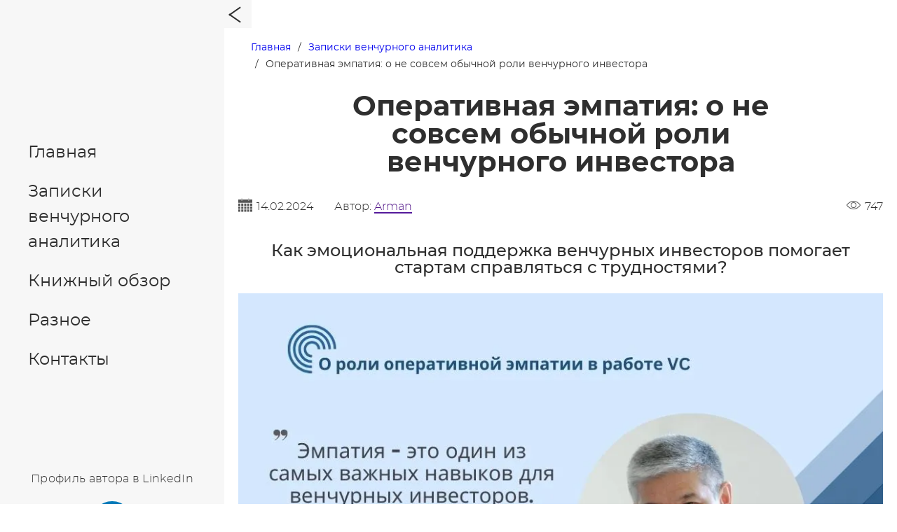

--- FILE ---
content_type: text/html; charset=UTF-8
request_url: https://armankassym.com/zapiski-venchurnogo-analitika/operativnaya-ehmpatiya-o-ne-sovsem-obychnoj-roli-venchurnogo-investora
body_size: 7755
content:
<!DOCTYPE html>
<html lang="ru-RU">
<head>
    <meta charset="UTF-8">
    <meta name="viewport" content="width=device-width, initial-scale=1, shrink-to-fit=no">

    <link rel="apple-touch-icon" sizes="57x57" href="/i/favicons/favicons-magazine/apple-icon-57x57.png">
    <link rel="apple-touch-icon" sizes="60x60" href="/i/favicons/favicons-magazine/apple-icon-60x60.png">
    <link rel="apple-touch-icon" sizes="72x72" href="/i/favicons/favicons-magazine/apple-icon-72x72.png">
    <link rel="apple-touch-icon" sizes="76x76" href="/i/favicons/favicons-magazine/apple-icon-76x76.png">
    <link rel="apple-touch-icon" sizes="114x114" href="/i/favicons/favicons-magazine/apple-icon-114x114.png">
    <link rel="apple-touch-icon" sizes="120x120" href="/i/favicons/favicons-magazine/apple-icon-120x120.png">
    <link rel="apple-touch-icon" sizes="144x144" href="/i/favicons/favicons-magazine/apple-icon-144x144.png">
    <link rel="apple-touch-icon" sizes="152x152" href="/i/favicons/favicons-magazine/apple-icon-152x152.png">
    <link rel="apple-touch-icon" sizes="180x180" href="/i/favicons/favicons-magazine/apple-icon-180x180.png">
    <link rel="icon" type="image/png" main-headersizes="192x192"  href="/i/favicons/edunet/android-icon-192x192.png">
    <link rel="icon" type="image/png" sizes="32x32" href="/i/favicons/favicons-magazine/favicon-32x32.png">
    <link rel="icon" type="image/png" sizes="96x96" href="/i/favicons/favicons-magazine/favicon-96x96.png">
    <link rel="icon" type="image/png" sizes="16x16" href="/i/favicons/favicons-magazine/favicon-16x16.png">
    <link rel="manifest" href="/i/favicons/favicons-magazine/manifest.json">
    <meta name="msapplication-TileColor" content="#ffffff">
    <meta name="msapplication-TileImage" content="/i/favicons/favicons-magazine/ms-icon-144x144.png">
    <meta name="theme-color" content="#ffffff">

    <meta name="yandex-verification" content="1d88e83fa5b97316" />
    <meta name="google-site-verification" content="7diCwfTiXsYwNqZ7oYsLwch58ljYMAXLEZR-dMAR-oI" />


        <title>Оперативная эмпатия: о не совсем обычной роли венчурного инвестора </title>
    <meta name="description" content="Как эмоциональная поддержка венчурных инвесторов помогает стартам справляться с трудностями?">
<meta name="og:url" content="https://armankassym.com/zapiski-venchurnogo-analitika/operativnaya-ehmpatiya-o-ne-sovsem-obychnoj-roli-venchurnogo-investora">
<meta name="og:type" content="article">
<meta name="og:title" content="Оперативная эмпатия: о не совсем обычной роли венчурного инвестора ">
<meta name="og:description" content="Как эмоциональная поддержка венчурных инвесторов помогает стартам справляться с трудностями?">
<meta name="og:image" content="https://armankassym.com/upload/articles/thumb/Opretivnaya-empatiya-VC.webp">
<meta name="fb:app_id" content="974019329399860">
<meta name="csrf-param" content="_csrf">
<meta name="csrf-token" content="CQcy01cy6GWOzHlKGRCF06SZQENi41tOZPDoy9GbS1BrN1CSPB_QEcb_FD56PfeX4PI4IVOvbychmKWupcQZFA==">

<link href="/css/reset.css" rel="stylesheet">
<link href="/css/main.css" rel="stylesheet">
<link href="/css/site.css" rel="stylesheet">
</head>
<body class="blog-layout">

<div class="search-block">

    <form class="flex-block">
        <input type="text" placeholder="Поиск статьи">
        <button class="btn" type="submit">Найти</button>
    </form>

</div>

<!-- <button class="basic-search-btn">
    <svg xmlns="http://www.w3.org/2000/svg" width="30.239" height="30.239"><path d="M20.194 3.46c-4.613-4.613-12.121-4.613-16.734 0-4.612 4.614-4.612 12.121 0 16.735 4.108 4.107 10.506 4.547 15.116 1.34.097.459.319.897.676 1.254l6.718 6.718a2.498 2.498 0 003.535 0 2.496 2.496 0 000-3.535l-6.718-6.72a2.5 2.5 0 00-1.253-.674c3.209-4.611 2.769-11.008-1.34-15.118zm-2.121 14.614c-3.444 3.444-9.049 3.444-12.492 0-3.442-3.444-3.442-9.048 0-12.492 3.443-3.443 9.048-3.443 12.492 0 3.444 3.444 3.444 9.048 0 12.492z"/></svg>
</button> -->

<header class="main-header blog-header flex-block">

    <button class="mobile-menu-btn"><span></span></button>
    <div class="logo-wrapper">
        <!-- <a class="flex-block" href=""> -->
            <!-- <svg viewbox="0 0 512 400" xmlns="http://www.w3.org/2000/svg"><path d="M0 0h212v78H104v74h88v78h-88v170H0z" fill="#348f3c"/><path d="M212 0h300v78H412v322H309V78h-97z" fill="#b8860b"/></svg> -->
            <!-- <span>Блог</span> -->
        <!-- </a> -->
    </div>


    <div class="basic-content">

        <div class="menu-body">

            <nav>

                <ul class="flex-block">

                    <li>
                        <a href="/">Главная</a>
                    </li>
                    <li>
                        <a href="/zapiski-venchurnogo-analitika">Записки венчурного аналитика</a>
                    </li>
                    <li>
                        <a href="/knizhnyj-obzor">Книжный обзор</a>
                    </li>
                    <li>
                        <a href="/raznoe">Разное</a>
                    </li>
                    <li>
                        <a href="/contact">Контакты</a>
                    </li>

                </ul>

            </nav>

        </div>

        <div class="subscrube-wrapper">
            <p>Профиль автора в LinkedIn</p>
            <a href="https://www.linkedin.com/in/arkassym/ ">
                <!-- <svg xmlns='http://www.w3.org/2000/svg' viewbox="0 0 512 512">
                    <path d='M277 393l-101 99c-3 2-6 7-15 4-4-1-9-6-10-11v-1l-29-172 24-18 57 34 74 43c5 6 5 16 0 22z' fill='#009ae4'/>
                    <path d='M512 33l-91 452c-1 5-5 9-10 11l-5 1-9-3-210-150L8 255c-5-2-8-8-8-13 0-6 4-11 9-14L491 16c5-2 11-1 15 2l2 2c3 4 5 8 4 13z' fill='#25d9f8'/>
                    <path d='M508 20L203 328l-16 16-26 152c-4-1-9-6-10-11v-1l-29-172 24-18L508 20z' fill='#00c0f1'/>
                </svg> -->
                <svg xmlns='http://www.w3.org/2000/svg' viewbox="0 0 112.196 112.196">
                    <circle style="fill:#007AB9;" cx="56.098" cy="56.097" r="56.098"/>
                    <path style="fill:#F1F2F2;" d="M89.616,60.611v23.128H76.207V62.161c0-5.418-1.936-9.118-6.791-9.118 c-3.705,0-5.906,2.491-6.878,4.903c-0.353,0.862-0.444,2.059-0.444,3.268v22.524H48.684c0,0,0.18-36.546,0-40.329h13.411v5.715 c-0.027,0.045-0.065,0.089-0.089,0.132h0.089v-0.132c1.782-2.742,4.96-6.662,12.085-6.662 C83.002,42.462,89.616,48.226,89.616,60.611L89.616,60.611z M34.656,23.969c-4.587,0-7.588,3.011-7.588,6.967 c0,3.872,2.914,6.97,7.412,6.97h0.087c4.677,0,7.585-3.098,7.585-6.97C42.063,26.98,39.244,23.969,34.656,23.969L34.656,23.969z M27.865,83.739H41.27V43.409H27.865V83.739z"/>
                </svg>
            </a>
        </div>

        <div class="link-agreement">
            <!-- <a href="">Пользовательское соглашение</a> -->
        </div>

    </div>


</header>


<main role="main" class="blog-main">

    <div class="blog-content">

        
<section class="breadcrumb-body">
    <div class="container">

        <ul class="breadcrumb"><li><a href="/">Главная</a></li>
<li><a href="/zapiski-venchurnogo-analitika">Записки венчурного аналитика</a></li>
<li class="active">Оперативная эмпатия: о не совсем обычной роли венчурного инвестора </li>
</ul>
    </div>
</section>

<article itemscope itemtype="https://schema.org/BlogPosting">

    <link itemprop="mainEntityOfPage" href="https://armankassym.com/zapiski-venchurnogo-analitika/operativnaya-ehmpatiya-o-ne-sovsem-obychnoj-roli-venchurnogo-investora">
    <meta itemprop="image" href="https://armankassym.com/upload/articles/thumb/Opretivnaya-empatiya-VC.webp">
    <meta itemprop="headline name" content="Оперативная эмпатия: о не совсем обычной роли венчурного инвестора ">
    <meta itemprop="description" content="Как эмоциональная поддержка венчурных инвесторов помогает стартам справляться с трудностями?">
    <meta itemprop="author" content="Arman">
    <meta itemprop="datePublished" content="2024-02-14">

    <h1>Оперативная эмпатия: о не совсем обычной роли венчурного инвестора </h1>

    <div class="flex-block header-article">

        <div class="flex-block">

            <p class="date-line">14.02.2024</p>

            <p class="autor-line">Автор:

                <a href="" style="text-decoration: none; border-bottom: 2px solid #551a9b">
                    <span style="color: #551a8b">Arman</span>

                </a>

            </p>

        </div>


        <div>

            <p class="view-count-line">747</p>

        </div>

    </div>

    <section class="text-section">

        <div itemprop="articleBody" class="articleBody">

            <h2 style="text-align:center">Как эмоциональная поддержка венчурных инвесторов помогает стартам справляться с трудностями?</h2>

<p><img alt="О роли оперативной эмпатии в деятельности венчурных инвесторов" src="/upload/articles/thumb/Opretivnaya-empatiya-VC.webp" style="height:100%; width:100%" /></p>

<p>Даже самые талантливые и опытные предприниматели могут нуждаться в помощи. Особенно, если они работают с новой для себя технологией или имеют дело с новым рынком.&nbsp;</p>

<p>Как правило, венчурные инвесторы оказывают портфельным стартапам всю необходимую тем помощь, включая знания, опыт и связи. Но иногда даже этого недостаточно.&nbsp;</p>

<p>Основатели стартапов ожидают от венчурных инвесторов еще и эмоциональной поддержки. Они хотят чувствовать, что инвесторы верят в них и их бизнес, и что они готовы быть рядом с ними в трудные времена.&nbsp;&nbsp;</p>

<p>Надо сказать, что далеко не все венчурные инвесторы готовы к такому. Некоторые инвесторы могут быть слишком сосредоточены на финансовых аспектах инвестиций - эмоциональные качели стартапа их не особенно интересует: Just Do It - говорят они основателю, если видят его колебания. Другим просто не хватает знаний и опыта использования оперативной эмпатии.</p>

<p>Однако умение проявлять оперативную эмпатию важно и для самих&nbsp;венчурных инвесторов:&nbsp;</p>

<p>Во-первых, она помогает инвесторам установить прочные отношения с основателями стартапов.<br />
&nbsp; &nbsp;Во-вторых, оперативная эмпатия позволяет инвестору быть в курсе истинных потребностей стартапа и предоставлять более ценную поддержку.</p>

<blockquote>
<p style="text-align:center">Оперативная эмпатия -&nbsp; способность понимать и реагировать на потребности и переживания других людей в режиме реального времени.</p>
</blockquote>

<p>Как именно VC могут здесь прокачаться?</p>

<p>Очевидные действия - обучение, практика и помощь специалистов. Очень полезно иметь в штате (на уровне взаимодействия со стартапами: Исполнительный директор, Менеджер по работе со стартапами, Венчурный скаут&nbsp; и т.д.) специалиста с высокоразвитой эмпатией.</p>

<p>И всегда держать&nbsp;в голове: венчурные инвесторы с развитой&nbsp;оперативной эмпатией&nbsp;имеют больше шансов на успех. Они лучше понимают потребности основателей стартапов и поэтому могут предоставлять тем более ценную поддержку.&nbsp;</p>

<p>Если вы являетесь венчурным инвестором или бизнес-ангелом, подумайте над развитием своей способности к оперативной эмпатии. Это может быть одним из самых важных навыков, которые вы можете приобрести для повышения своей успешности в этой роли.</p>

<p>Вот что думают об этом лидеры индустрии:</p>

<blockquote>
<p style="text-align:center">&quot; Венчурные инвесторы должны быть не только инвесторами, но и партнерами, которые помогают учредителям стартапов достичь своей мечты&quot;, Марк Андрессен, сооснователь Andreessen Horowitz</p>
</blockquote>

<blockquote>
<p style="text-align:center">&quot;Венчурные инвесторы должны быть способными к оперативной эмпатии, то есть понимать, чего нужно стартапу, и предлагать решения, которые будут выгодны как для них, так и для учредителей&rdquo;, Бен Хоровиц, сооснователь Andreessen Horowitz</p>
</blockquote>

<blockquote>
<p style="text-align:center">&quot;Венчурные инвесторы должны быть эмпатичными к учредителям стартапов, потому что они знают, насколько трудно и одиноко быть предпринимателем. Они должны не только критиковать, но и поощрять учредителей и радоваться их успехам. Особенно в трудные времена&quot;, Ребекка Линн, партнер Canvas Ventures</p>
</blockquote>

<p>&nbsp;</p>

<p>&nbsp;</p>

        </div>

    </section>

    <div class="reaction-body">
        <ul class="flex-block">
            <li class="reaction-item">
                <button class="reaction-btn reaction-like" data-count='10' title="Нравится" data-title="like">
                    <svg class="icon">
                        <use xlink:href="/i/emoji-react.svg#like"></use>
                    </svg>
                </button>
            </li>
            <li class="reaction-item">
                <button class="reaction-btn reaction-love"  title="Люблю" data-title="love">
                    <svg class="icon">
                        <use xlink:href="/i/emoji-react.svg#in-love"></use>
                    </svg>
                </button>
            </li>
            <li class="reaction-item">
                <button class="reaction-btn reaction-amazing"  title="Удивительно" data-title="amazing">
                    <svg class="icon">
                        <use xlink:href="/i/emoji-react.svg#amazing"></use>
                    </svg>
                </button>
            </li>
            <li class="reaction-item">
                <button class="reaction-btn reaction-sad"  title="Грустно" data-title="sad">
                    <svg class="icon">
                        <use xlink:href="/i/emoji-react.svg#sad"></use>
                    </svg>
                </button>
            </li>
            <li class="reaction-item">
                <button class="reaction-btn reaction-negative"  title="Не нравится" data-title="dislike">
                    <svg class="icon">
                        <use xlink:href="/i/emoji-react.svg#dislike"></use>
                    </svg>
                </button>
            </li>
        </ul>
    </div>

    <!--    ############    Секция "Комментарии к посту"    ##########    -->
    
<!--    ############    Секция "Комментарии к посту"    ##########    -->
<section class="comments-section">
    <div class="container">
        <h3 class="purple-text">Комментарии:</h3>
        <div>
                        <p style=" margin-bottom: 0; text-align: center; color: #dc900a">Для данной статьи комментарии пока не оставлены.</p>
            <p style="text-align: center; color: #dc900a">Будьте первым!</p>
                    <div class="comment-form-wrapper">
        


<form id="comment-form" action="/zapiski-venchurnogo-analitika/operativnaya-ehmpatiya-o-ne-sovsem-obychnoj-roli-venchurnogo-investora" method="post">
<input type="hidden" name="_csrf" value="CQcy01cy6GWOzHlKGRCF06SZQENi41tOZPDoy9GbS1BrN1CSPB_QEcb_FD56PfeX4PI4IVOvbychmKWupcQZFA=="><div class="form-group field-comments-comment required">
<textarea id="comments-comment" class="form-control" name="Comments[comment]" placeholder="Комментарий" aria-required="true"></textarea><div class="help-block"></div>
</div><div class="form-group null-field field-comments-nullfield">
<label class="control-label" for="comments-nullfield">Проверочное поле</label>
<input type="text" id="comments-nullfield" class="form-control" name="Comments[nullField]">

<div class="help-block"></div>
</div><div class="form-group field-comments-parent_id">
<input type="hidden" id="comments-parent_id" class="form-control" name="Comments[parent_id]" value="0">
</div><div class="form-group field-comments-id_post">
<input type="hidden" id="comments-id_post" class="form-control" name="Comments[id_post]" value="415">
</div>    <div class="form-group one-logo-bg-white button-first-block">
    <button type="button" id="comment-btn" class="orange-bg" name="comment-btn" onclick="clickFirstCommentButton()">Отправить</button>    </div>

    <div class="second-body-comment" id="second-body-comment">
        <h4>А представиться?</h4>
        <!-- <div class="form-group">
            <input type="checkbox" name="groot" id="groot"><label for="groot">Я есть Грут</label>
        </div> -->

        <div class="form-group">
            <input type="checkbox" name="noname" id="noname"><label for="noname">Аноним</label>
        </div>

        <div class="form-group">
            <label for="custom-name">Ваш вариант</label>
            <input type="text" name="nameCustom" id="custom-name">
        </div>
        <p>По желанию:</p>
        <div class="form-group field-comments-email">
<input type="email" id="comments-email" class="form-control" name="Comments[email]" placeholder="Ваш E-mail"><div class="help-block"></div>
</div><div class="form-group field-comments-phone">
<input type="text" id="comments-phone" class="form-control" name="Comments[phone]" placeholder="Ваш телефон"><div class="help-block"></div>
</div><div class="form-group field-comments-name">
<input type="hidden" id="comments-name" class="form-control" name="Comments[name]"><div class="help-block"></div>
</div>        <div class="form-group one-logo-bg-white button-first-block">
            <button type="submit" class="orange-bg" name="comment-send-btn" onclick="return sendComment()">Отправить</button>        </div>
    </div>

</form>
        </div>
    </div>
</section>
</article>

<div class="font-change-wrapper flex-block">
    <button id="font-plus">
        <svg xmlns="http://www.w3.org/2000/svg" viewBox="0 0 58.2 52.9"><path d="M32.5 243h-18l-2.9 8.2H0l16.6-44.7h13.7L47 251.2H35.3Zm-15.2-8.2h12.3L23.5 217z" transform="matrix(.84587 0 0 1.18222 0 -244)"/><path d="m49 0-9.3 13.2h5.8v13.3h6.9V13.2h5.8z"/></svg>
    </button>
    <button id="font-minus">
        <svg xmlns="http://www.w3.org/2000/svg" viewBox="0 0 58.2 52.9"><path d="M32.5 243h-18l-2.9 8.2H0l16.6-44.7h13.7L47 251.2H35.3Zm-15.2-8.2h12.3L23.5 217z" transform="matrix(.56391 0 0 .78814 6.6 -153.9)"/><path d="m49 26.5-9.3-13.3h5.8V0h6.9v13.2h5.8z"/></svg>
    </button>
</div>
    </div>


</main>

<a class="back_to_top" title="Наверх"></a>


<!-- <div class="whatsapp-widget-block" id="whatsapp-widget-block">
    <header class="flex-block">
        <picture>
            <source srcset="/i/edik.webp">
            <img src="/i/edik.jpg" alt="менеджер Эдик">
        </picture>
        <div>
            <h4>Эдик</h4>
            <p>Обычно отвечает сразу</p>
        </div>
        <button class="close" onclick="closeWhatsappBody()">X</button>
    </header>
    <main>
        <div>
            <p class="gray-line">Эдик</p>
            <p>Привет!</p>
            <p>Спасибо, что заглянули. Подскажите, что Вас интересует? Я обязательно постараюсь Вам помочь!</p>
        </div>
    </main>
    <footer>
        <a href="https://api.whatsapp.com/send?phone=77051889209">Начать чат</a>
    </footer>

</div>

<button class="btn-whatsapp-widget" onclick="openWhatsappBlock()"></button> -->

<!-- Yandex.Metrika counter -->
<script type="text/javascript">
    (function (d, w, c) {
        (w[c] = w[c] || []).push(function() {
            try {
                w.yaCounter42001104 = new Ya.Metrika({
                    id:95853496,
                    clickmap:true,
                    trackLinks:true,
                    accurateTrackBounce:true,
                    webvisor:true
                });
            } catch(e) { }
        });

        var n = d.getElementsByTagName("script")[0],
            s = d.createElement("script"),
            f = function () { n.parentNode.insertBefore(s, n); };
        s.type = "text/javascript";
        s.async = true;
        s.src = "https://mc.yandex.ru/metrika/watch.js";

        if (w.opera == "[object Opera]") {
            d.addEventListener("DOMContentLoaded", f, false);
        } else { f(); }
    })(document, window, "yandex_metrika_callbacks");
</script>
<noscript><div><img src="https://mc.yandex.ru/watch/42001104" style="position:absolute; left:-9999px;" alt="" /></div></noscript>
<!-- /Yandex.Metrika counter -->

<!-- Google tag (gtag.js) -->
<script async src="https://www.googletagmanager.com/gtag/js?id=G-FY54PP26BM"></script>
<script>
  window.dataLayer = window.dataLayer || [];
  function gtag(){dataLayer.push(arguments);}
  gtag('js', new Date());

  gtag('config', 'G-FY54PP26BM');
</script>

<script src="/assets/5f73003/jquery.js"></script>
<script src="/assets/9d2ae5ab/yii.js"></script>
<script src="/assets/9d2ae5ab/yii.validation.js"></script>
<script src="/assets/9d2ae5ab/yii.activeForm.js"></script>
<script src="/js/main.js"></script>
<script>jQuery(function ($) {
jQuery('#comment-form').yiiActiveForm([{"id":"comments-comment","name":"comment","container":".field-comments-comment","input":"#comments-comment","validate":function (attribute, value, messages, deferred, $form) {yii.validation.required(value, messages, {"message":"Необходимо заполнить «Комментарий»."});yii.validation.string(value, messages, {"message":"Значение «Комментарий» должно быть строкой.","skipOnEmpty":1});}},{"id":"comments-nullfield","name":"nullField","container":".field-comments-nullfield","input":"#comments-nullfield","validate":function (attribute, value, messages, deferred, $form) {value = yii.validation.trim($form, attribute, [], value);}},{"id":"comments-parent_id","name":"parent_id","container":".field-comments-parent_id","input":"#comments-parent_id","validate":function (attribute, value, messages, deferred, $form) {yii.validation.number(value, messages, {"pattern":/^[+-]?\d+$/,"message":"Значение «Parent ID» должно быть целым числом.","skipOnEmpty":1});}},{"id":"comments-id_post","name":"id_post","container":".field-comments-id_post","input":"#comments-id_post","validate":function (attribute, value, messages, deferred, $form) {yii.validation.number(value, messages, {"pattern":/^[+-]?\d+$/,"message":"Значение «Id Post» должно быть целым числом.","skipOnEmpty":1});}},{"id":"comments-email","name":"email","container":".field-comments-email","input":"#comments-email","validate":function (attribute, value, messages, deferred, $form) {yii.validation.string(value, messages, {"message":"Значение «E-mail» должно быть строкой.","max":60,"tooLong":"Значение «E-mail» должно содержать максимум 60 символа.","skipOnEmpty":1});}},{"id":"comments-phone","name":"phone","container":".field-comments-phone","input":"#comments-phone","validate":function (attribute, value, messages, deferred, $form) {yii.validation.string(value, messages, {"message":"Значение «Телефон» должно быть строкой.","max":15,"tooLong":"Значение «Телефон» должно содержать максимум 15 символа.","skipOnEmpty":1});}},{"id":"comments-name","name":"name","container":".field-comments-name","input":"#comments-name","validate":function (attribute, value, messages, deferred, $form) {yii.validation.string(value, messages, {"message":"Значение «Имя» должно быть строкой.","max":50,"tooLong":"Значение «Имя» должно содержать максимум 50 символа.","skipOnEmpty":1});}}], []);
});</script></body>
</html>


--- FILE ---
content_type: text/css
request_url: https://armankassym.com/css/reset.css
body_size: 837
content:
@charset "UTF-8";

/* Указываем box sizing */
*,
*::before,
*::after {
  box-sizing: border-box;
}

/* Убираем внутренние отступы */
ul[class],
ol[class] {
  padding: 0;
}

/* Убираем внешние отступы */
body,
h1,
h2,
h3,
h4,
p,
ul,
ol,
li,
figure,
figcaption,
blockquote,
dl,
dd {
  margin: 0;
}

/* Выставляем основные настройки по-умолчанию для body */
body {
  scroll-behavior: smooth;
  text-rendering: optimizeSpeed;
  line-height: 1.5;
}

/* Удаляем стандартную стилизацию для всех ul и il */
ul[class],
ol[class] {
  list-style: none;
}

/* Элементы a, сбрасываем до дефолтных стилей */
a {
  text-decoration-skip-ink: auto;
}

/* Преобразуем изображения в блочный элементы */
img {
  max-width: 100%;
  display: block;
}

/* Указываем понятную периодичность в потоке данных у article*/
article > * + * {
  margin-top: 1em;
}

/* Наследуем шрифты для инпутов и кнопок */
input,
button,
textarea,
select {
  font: inherit;
}

/* Убираем обводку при получении фокуса элементом */
button,
button:active,
button:focus,
details:focus,
details > summary:focus,
input[type="submit"]:focus,
input[type="submit"]:active {
  outline: none !important;
}

::-moz-focus-outer,
::-moz-focus-inner {
  border: 0;
  padding: 0;
}

input[type="submit"]::-moz-focus-inner,
button::-moz-focus-inner {
  border: 0;
}

--- FILE ---
content_type: text/css
request_url: https://armankassym.com/css/main.css
body_size: 5910
content:
@charset "UTF-8";

/* ==================================================================
                                FONTS
   ================================================================== */
@font-face {
  font-family: "montserrat";
  src: url("../fonts/montserrat/montserrat-black.woff2") format("woff2"),
    url("../fonts/montserrat/montserrat-black.woff") format("woff");
  font-weight: 900;
  font-style: normal;
  font-display: swap;
}

@font-face {
  font-family: "montserrat";
  src: url("../fonts/montserrat/montserrat-bold.woff2") format("woff2"),
    url("../fonts/montserrat/montserrat-bold.woff") format("woff");
  font-weight: 700;
  font-style: normal;
  font-display: swap;
}

@font-face {
  font-family: "montserrat";
  src: url("../fonts/montserrat/montserrat-light.woff2") format("woff2"),
    url("../fonts/montserrat/montserrat-light.woff") format("woff");
  font-weight: 300;
  font-style: normal;
  font-display: swap;
}

@font-face {
  font-family: "montserrat";
  src: url("../fonts/montserrat/montserrat-medium.woff2") format("woff2"),
    url("../fonts/montserrat/montserrat-medium.woff") format("woff");
  font-weight: 600;
  font-style: normal;
  font-display: swap;
}

@font-face {
  font-family: "montserrat";
  src: url("../fonts/montserrat/montserrat-regular.woff2") format("woff2"),
    url("../fonts/montserrat/montserrat-regular.woff") format("woff");
  font-weight: 400;
  font-style: normal;
  font-display: swap;
}

/* ==================================================================
                                BASIC STYLE
   ================================================================== */
:root {
  --basic-color: #150773;
  --link-color: #3c0470;
  --orange-color: #ffc900;
  --blue-color: #2a17b1;
  --basic-grey: #2f2f2f;
  --secondary-grey: #f7f7f7;
}

html {
  width: 100%;
  height: 100%;
}

body {
  position: relative;
  width: 100%;
  height: 100%;
  font-family: "montserrat", Arial, Helvetica, sans-serif;
  overflow-y: auto;
  background-color: #ffffff;
  color: var(--basic-grey);
}

.container {
  position: relative;
  z-index: 1;
  width: 96%;
  max-width: 1200px;
  margin: 0 auto;
  padding: 0;
}

.visually-hidden {
  position: absolute;
  width: 1px;
  height: 1px;
  margin: -1px;
  padding: 0;
  border: 0;
  clip: rect(0, 0, 0, 0);
  clip-path: inset(50%);
  overflow: hidden;
  white-space: nowrap;
}

header,
main,
section,
footer,
div {
  position: relative;
}

.flex-block {
  display: -webkit-flex;
  display: -moz-flex;
  display: -ms-flex;
  display: -o-flex;
  display: -webkit-box;
  display: -ms-flexbox;
  display: flex;
  -webkit-flex-wrap: wrap;
  -ms-flex-wrap: wrap;
  flex-wrap: wrap;
  -webkit-justify-content: space-between;
  justify-content: space-between;
}

.grid-block {
  display: grid;
}

.help-block {
  color: red;
}

h1 {
  font-weight: 700;
  line-height: 1;
}

h2,
h3,
h4 {
  font-weight: 600;
  line-height: 1;
}

p {
  font-weight: 300;
  line-height: 1.55;
}

.btn {
  display: block;
  font-weight: 700;
  letter-spacing: 0.1em;
  box-shadow: 0 0 5px rgba(0, 0, 0, .75);
  border: none;
}

ul.pagination {
  display: flex;
  margin-top: 40px;
  justify-content: center;
}

ul.pagination li {
  margin-right: 3px;
}

ul.pagination li a,
ul.pagination li span {
  display: block;
  width: 1.2em;
  padding: 0 3px;
  font-weight: 700;
  text-decoration: none;
  text-align: center;
  color: var(--basic-grey);
}

ul.pagination li:first-child a,
ul.pagination li:last-child a,
ul.pagination li:first-child span,
ul.pagination li:last-child span {
  width: 100px;
}

ul.pagination li a:hover,
ul.pagination li span:hover {
  box-shadow: 0 1px 0 var(--basic-grey);
}

ul.pagination li.active a {
  box-shadow: 0 1px 2px var(--basic-grey);
  color: var(--blue-color);
}

/* ==================================================================
                                SEARCH BLOCk
   ================================================================== */
.basic-search-btn {
  position: fixed;
  z-index: 1010;
}

.search-block {
  position: fixed;
  top: -100%;
  left: 0;
  z-index: 900;
  width: 100%;
  padding: 20px;
  background: #ffffff;
  transition: top 1s linear;
  -webkit-transition: top 1s linear;
  -moz-transition: top 1s linear;
  -ms-transition: top 1s linear;
  -o-transition: top 1s linear;
}

.search-block .flex-block {
  justify-content: center;
}

.search-block form button {
  margin-left: 10px;
  padding: 3px 10px;
  background: var(--orange-color);
  color: #ffffff;
}

.null-field {
  display: none;
}

/* ==================================================================
                                HEADER
   ================================================================== */
.main-layout .main-header {
  position: absolute;
  top: 0;
  left: 0;
  z-index: 100;
  width: 100%;
}

.main-header {
  padding: 20px 15px 10px;
}

.main-header.mobile-view .menu-body nav > ul,
.blog-header .menu-body nav > ul {
  flex-direction: column;
}

.main-header .menu-body nav > ul > li a {
  display: block;
  padding: 10px 0;
  font-size: 24px;
  /* text-align: center; */
  text-decoration: none;
  color: inherit;
  transition: color 0.2s ease-in;
  -webkit-transition: color 0.2s ease-in;
  -moz-transition: color 0.2s ease-in;
  -ms-transition: color 0.2s ease-in;
  -o-transition: color 0.2s ease-in;
}

.main-header .menu-body nav > ul > li ul li a {
  padding: 5px 0;
  font-size: 20px;
  line-height: 1.3;
}

.main-header .menu-body nav a:hover {
  color: var(--orange-color);
}

.blog-header .logo-wrapper a {
  text-decoration: none;
}

.subscrube-wrapper {
  margin-bottom: 60px;
  letter-spacing: 0.02em;
  text-align: center;
}

.subscrube-wrapper a {
  display: block;
  width: 60px;
  height: 60px;
  margin: 20px auto 0;
}

.subscrube-wrapper a svg {
  width: 60px;
  height: 60px;
}

.link-agreement {
  text-align: center;
}

.link-agreement a {
  font-size: 13px;
  letter-spacing: 0.02em;
  color: inherit;
  text-decoration: none;
}

.link-agreement a:hover {
  text-decoration: underline;
  color: var(--orange-color);
}

/* ==================================================================
                                MAIN
   ================================================================== */
main {
  min-height: 100%;
}

.logo-body-index {
  width: 100%;
  height: 100vh;
}

.logo-body-index img {
  width: 60%;
  height: auto;
  margin: auto;
}

.blog-main {
  min-height: 100vh;
  padding-bottom: 50px;
}

.index-blog-list {
  row-gap: 50px;
}

.index-blog-list li {
  letter-spacing: 0.02em;
}

.index-blog-list li a {
  text-decoration: none;
}

.index-blog-list picture {
  position: relative;
  display: block;
  border: 2px solid #494d4e;
  background-color: var(--secondary-grey);
}

.index-blog-list picture::before {
  content: "";
  position: absolute;
  bottom: -2.25%;
  right: -2.25%;
  z-index: -1;
  display: block;
  width: 97%;
  height: 97%;
  background-color: #494d4e;
}

.index-blog-list li .date-article {
  margin-bottom: 15px;
  font-size: .8rem;
  line-height: 1.25;
  /* font-weight: 700; */
}

.index-blog-list li .title-article {
  display: block;
  margin-bottom: 10px;
  color: inherit;
}

.index-blog-list li .title-article h3 {
  font-size: 1.125rem;
  font-weight: 600;
  color: var(--basic-grey);
}

.index-blog-list li .title-article:hover {
  text-decoration: underline;
}

.index-blog-list .anons-article {
  font-size: 1rem;
  font-weight: 300;
  line-height: 1.7142857143;
}

.breadcrumb-body {
  margin-bottom: 30px;
}

.breadcrumb-body .breadcrumb li {
  display: inline-block;
  margin-left: 16px;
  font-size: 14px;
  list-style-type: none;
}

.breadcrumb-body .breadcrumb li:first-child {
  margin-left: 0;
}

.breadcrumb-body .breadcrumb li a {
  text-decoration: none;
}

.breadcrumb-body .breadcrumb li:not(:first-child)::before {
  content: "/";
  position: relative;
  right: 10px;
}

article h1 {
  text-align: center;
}

.header-article p.date-line,
.header-article p.view-count-line {
  position: relative;
  padding-left: 26px;
}

.header-article p.date-line::before,
.header-article p.view-count-line::before {
  content: "";
  position: absolute;
  top: 0;
  left: 0;
  display: block;
  width: 20px;
  height: 20px;
  background-size: contain;
}

p.date-line::before {
  background: url("data:image/svg+xml,%3Csvg xmlns='http://www.w3.org/2000/svg' viewBox='0 0 512 512'%3E%3Cpath fill='%23565656' d='M108 310h79v78h-79zM217 418h78v78h-78zM0 418h78v78H0zM217 310h78v78h-78zM108 201h79v79h-79zM0 310h78v78H0zM108 418h79v78h-79zM0 201h78v79H0zM217 201h78v79h-78zM434 201h78v79h-78zM396 52v36h-30V52H146v36h-30V52H0v119h512V52zM325 418h79v78h-79zM434 310h78v78h-78zM434 418h78v78h-78zM325 201h79v79h-79zM325 310h79v78h-79zM116 16h30v36h-30zM366 16h30v36h-30z'/%3E%3C/svg%3E")
    no-repeat;
  background-size: 100% 100%;
}

.header-article p.view-count-line::before {
  background: url("data:image/svg+xml,%3Csvg xmlns='http://www.w3.org/2000/svg' viewBox='0 0 512 512' fill='%23565656'%3E%3Cpath d='M507 241c-4-5-98-139-251-139S9 236 5 241c-7 9-7 21 0 30 4 5 98 139 251 139s247-134 251-139c7-9 7-21 0-30zM256 384C115 384 26 256 26 256s89-128 230-128 230 128 230 128-89 128-230 128z'/%3E%3Cpath d='M256 154a102 102 0 100 204 102 102 0 000-204zm0 179a77 77 0 110-154 77 77 0 010 154z'/%3E%3C/svg%3E")
    no-repeat center center;
  background-size: contain;
}

.text-section h2,
.text-section h3,
.text-section h4 {
  margin-bottom: 1em;
}

.text-section p {
  margin-bottom: 1.5em;
}

.text-section p,
.text-section ul,
.text-section ol {
  text-indent: 25px;
  line-height: 1.6em;
  word-spacing: 0.2em;
}

.text-section blockquote {
  position: relative;
  display: block;
  width: 80%;
  margin: 1.5em auto;
  padding: 1em;
  text-align: center;
  border-left: 4px solid #494d4e;
  background: var(--secondary-grey);
}

.text-section blockquote p {
  margin-bottom: 0;
}

/* .text-section blockquote::before,
.text-section blockquote::after {
  content: "";
  position: absolute;
  display: block;
    width: 36px;
    height: 22px;
    background: url("data:image/svg+xml,%3Csvg xmlns='http://www.w3.org/2000/svg' viewBox='0 0 305.631 188.317'%3E%3Cpath d='M305.631 179.69c0 62.46-44.678 99.628-72.533 116.74-3.534 2.171-7.347-2.338-4.646-5.494 8.683-10.149 18.817-24.66 25.655-42.951a70.9 70.9 0 0 1-19.48 2.707c-39.215 0-71.006-31.79-71.006-71.003 0-39.216 31.79-71.006 71.005-71.006 39.216 0 71.005 31.79 71.005 71.006' style='fill:%230c0d0f;fill-opacity:1;fill-rule:nonzero;stroke:none;stroke-width:.03969279' transform='translate(0 -108.683)'/%3E%3Cpath d='M4910.82 14511.1c0-1573.6-1125.63-2510-1827.37-2941.1-89.06-54.7-185.12 58.9-117.06 138.4 218.75 255.7 474.05 621.3 646.33 1082.1-155.95-44.5-320.63-68.2-490.78-68.2-987.96 0-1788.87 800.9-1788.87 1788.8 0 988 800.91 1788.9 1788.87 1788.9 987.97 0 1788.88-800.9 1788.88-1788.9' style='fill:%230c0d0f;fill-opacity:1;fill-rule:nonzero;stroke:none' transform='matrix(.0397 0 0 -.0397 -52.913 646.992)'/%3E%3C/svg%3E") no-repeat;
    background-size: 100%;
  }

  .text-section blockquote::before {
    top: -9px;
    left: 0;
  }

  .text-section blockquote::after {
    bottom: -9px;
    right: 0;
  } */

.reaction-body {
  z-index: 5;
}

.reaction-body .flex-block {
  margin: 30px 0;
  justify-content: center;
  list-style: none;
}

.reaction-body .reaction-item button {
  position: relative;
  display: block;
  width: 100%;
  height: 100%;
  border: none;
  background: none;
  box-shadow: none;
  cursor: pointer;
}

.reaction-body .reaction-item button svg {
  position: absolute;
  top: 0;
  left: 0;
  width: 100%;
  height: 100%;
  -webkit-transition: 0.3s linear;
  -moz-transition: 0.3s linear;
  -ms-transition: 0.3s linear;
  -o-transition: 0.3s linear;
  transition: 0.3s linear;
}

.reaction-body .reaction-item button[data-count]::after {
  content: attr(data-count);
  position: absolute;
  bottom: -5px;
  right: 0;
  display: flex;
  min-width: 20px;
  min-height: 20px;
  justify-content: center;
  align-items: center;
  padding: 0 3px;
  font-size: 12px;
  line-height: 14px;
  -webkit-border-radius: 22px;
  -moz-border-radius: 22px;
  -ms-border-radius: 22px;
  -o-border-radius: 22px;
  border-radius: 22px;
  background: #000000;
  color: #ffffff;
}

/* ==================================================================
                                COMMENTS
   ================================================================== */
.comments-section {
  padding-bottom: 30px;
}

.comments-section .container {
  max-width: 870px;
}

.comments-section .container h3 {
  margin-bottom: 40px;
}

.comment-form-wrapper {
  margin: 40px auto 0;
  padding: 15px 20px;
  background: var(--secondary-grey);
}

.comment-form-wrapper form {
  display: flex;
  width: 100%;
  flex-wrap: wrap;
}

.second-body-comment {
  width: 280px;
  padding: 10px;
  position: fixed;
  top: 50%;
  left: 50%;
  margin: -195px 0 0 -130px;
  font-size: 1.8rem;
  border: 1px solid #9d9d9d;
  background: var(--secondary-grey);
  opacity: 0;
  z-index: -1;
  -webkit-transition: 0.3s;
  -moz-transition: 0.3s;
  -ms-transition: 0.3s;
  -o-transition: 0.3s;
  transition: 0.3s;
}

.comment-form-wrapper form .form-group.field-comments-comment {
  width: 100%;
}

.comment-form-wrapper form .form-group textarea {
  width: 100%;
  height: 7em;
  padding: 10px 15px;
  font-size: 1.17rem;
}

.comment-form-wrapper form .form-group.button-first-block {
  /* width: 300px; */
  margin: 15px 0 0 auto;
}

.comment-form-wrapper form .form-group.button-first-block button {
  padding: 5px 20px;
  border: 0;
  background: var(--orange-color);
}

.comment-form-wrapper form .form-group.button-first-block button:hover {
  background: rgb(228, 188, 0);
}

.second-body-comment {
  width: 280px;
  padding: 10px;
  position: fixed;
  top: 50%;
  left: 50%;
  margin: -195px 0 0 -130px;
  font-size: 1.17rem;
  border: 1px solid #9d9d9d;
  background: var(--secondary-grey);
  opacity: 0;
  z-index: -1;
  -webkit-transition: 0.3s;
  -moz-transition: 0.3s;
  -ms-transition: 0.3s;
  -o-transition: 0.3s;
  transition: 0.3s;
}

.second-body-comment h4 {
  margin-bottom: 15px;
}

.second-body-comment .form-group {
  margin-bottom: 15px;
}

.second-body-comment input[type="checkbox"] {
  width: 20px;
  height: 20px;
  margin-right: 15px;
  vertical-align: text-top;
}

.second-body-comment input[type="text"], .second-body-comment input[type="email"] {
  width: 200px;
  height: 36px;
  margin-left: 58px;
  padding: 0 15px;
  font-size: 1.17rem;
}

.second-body-comment .button-first-block {
  text-align: right;
}

/* ==================================================================
                                CONTACT
   ================================================================== */
.contact-page address {
  margin-bottom: 30px;
  font-size: 1.5rem;
  font-style: normal;
}

.contact-page address .phone-line a {
  display: block;
  width: 248px;
  height: 48px;
  margin-top: 30px;
  text-decoration: none;
  color: inherit;
}

.contact-page address .phone-line a svg {
  width: 248px;
  height: 48px;
}

.contact-page.form-wrapper > div > p {
  margin-bottom: 0;
  font-size: 2rem;
  font-weight: 700;
  line-height: 1.2em;
}

.contact-page.form-wrapper > div > form {
  margin: 40px 0 0 40px;
}

.contact-page.form-wrapper > div > form > .form-group label {
  display: block;
  font-size: 1.17rem;
  font-weight: 700;
}

.contact-page.form-wrapper > div > form > .form-group input[type="text"],
.contact-page.form-wrapper > div > form > .form-group input[type="email"],
.contact-page.form-wrapper > div > form > .form-group textarea {
  display: inline-block;
  width: 400px;
  height: 40px;
  margin: 0 20px 20px 100px;
  padding: 0 15px;
  font-size: 1.17rem;
  vertical-align: top;
  border: 2px solid #ccc;
}

.contact-page.form-wrapper > div > form > .form-group textarea {
  height: 14rem;
  padding: 10px 15px;
}

.contact-page.form-wrapper > div > form > .form-group:last-of-type {
  display: inline-block;
  margin: 40px 0 0 100px;
  text-align: center;
}

.contact-page.form-wrapper > div > form button {
  padding: 5px 20px;
  border: 0;
  background: var(--basic-grey);
  color: #ffffff;
}

.contact-page.form-wrapper > div > form button:hover {
  background: rgb(228, 188, 0);
}

.contact-page.form-wrapper > div > form > .form-group .help-block {
  display: inline-block;
  margin-top: 1.4rem;
}

.alert {
  width: 90%;
  margin: 30px auto;
  padding: 15px;
  font-size: 1.17em;
  font-weight: 700;
  text-align: center;
  -webkit-border-radius: 5px;
  -moz-border-radius: 5px;
  border-radius: 5px;
}

.alert-success {
  border: 1px solid #2b542c;
  background-color: #d0e5d0;
  color: #2b542c;
}

.alert-error {
  border: 1px solid #8f0808;
  background-color: #f3dfde;
  color: #8f0808;
}


/* ==================================================================
                                COMMENT
   ================================================================== */
.comments-section .container h3 + div > .basic-comments-wrapper > li {
  margin-bottom: 25px;
  padding: 10px;
  list-style-type: none;
  box-shadow: 0 3px 6px #ccc;
  background: var(--secondary-grey);
}

.comments-section .image-wrapper {
  width: 50px;
  height: 50px;
  margin-right: 20px;
  text-align: center;
  float: left;
  box-shadow: 1px 1px 2px #5c2483;
  border-radius: 25px;
  background: #ececec;
}

.comments-section .image-wrapper img {
  width: 50px;
  height: 50px;
  border-radius: 25px;
}

.comments-section .comment-header {
  width: 100%;
  margin-bottom: 15px;
  padding: 3px 10px 3px 15px;
  justify-content: space-between;
  box-shadow: 0 1px 4px #5c2483;
  background: #d8cce1;
}

.comments-section .comment-header p {
  margin: 0;
  font-size: .8em;
  line-height: 1em;
}

.comments-section .comment-body {
  width: 100%;
  margin-left: 30px;
}

.comment-body > p:last-child {
  margin-bottom: 15px;
  text-align: right;
}

.comment-body > p:last-child button {
  margin-right: 20px;
  padding: 3px 10px;
  font-size: smaller;
  text-decoration: none;
}

.comments-section .child-comments-wrapper {
  margin: 15px 0 0 50px;
}

.comments-section .child-comments-wrapper > li {
  position: relative;
  list-style-type: none;
}

.comments-section .child-comments-wrapper > li::before {
  content: "";
  display: block;
  width: 25px;
  height: 90px;
  position: absolute;
  top: -65px;
  left: -30px;
  border-bottom: 1px solid #ccc;
  border-left: 1px solid #ccc;
}

.comment-form-wrapper form .form-group .help-block {
  position: absolute;
}

.comment-form-wrapper form .form-group:nth-of-type(2) .help-block {
  margin-left: 20%;
}

.back_to_top {
  display: none;
  width: 50px;
  height: 34px;
  position: fixed;
  bottom: 10px;
  left: 50%;
  margin-left: -25px;
  text-align: center;
  line-height: 30px;
  border-radius: 5px;
  background: #e3e3e3;
  cursor: pointer;
  z-index: 999
}

.back_to_top::before {
  content: '';
  display: block;
  width: 32px;
  height: 30px;
  position: absolute;
  top: 0;
  left: 50%;
  margin: 0 0 0 -16px;
  background: url("[data-uri]")
}

.back_to_top:hover {
  background: #d6d6d6
}

.back_to_top-show {
  display: block
}

/* ==================================================================
                                MEDIA
   ================================================================== */
@media screen and (max-width: 480px) {
}

@media screen and (min-width: 481px) and (max-width: 767px) {
}

@media screen and (max-width: 767px) {
  .main-header {
    position: fixed;
    top: 0;
    left: 0;
    z-index: 1000;
    width: 100%;
    background: #ffffff;
  }

  .blog-header {
    padding-left: 48px;
  }

  .blog-header .logo-wrapper {
    z-index: 1001;
    margin: 0 auto;
  }

  .blog-header .logo-wrapper img {
    height: 30px;
    margin-right: 30px;
  }

  .blog-header .logo-wrapper span {
    position: relative;
    top: 0.1em;
    font-size: 30px;
    font-weight: 700;
    color: #348f3c;
    line-height: 1em;
    text-transform: uppercase;
    letter-spacing: 1px;
  }

  .blog-header .logo-wrapper span::before {
    content: "";
    position: absolute;
    top: -0.1em;
    left: -16px;
    display: block;
    width: 0;
    height: 100%;
    border-left: 2px solid #348f3c;
  }

  .blog-header .menu-body {
    margin-bottom: 60px;
  }

  .mobile-menu-btn {
    position: relative;
    z-index: 901;
    display: block;
    width: 28px;
    height: 20px;
    margin: auto 0;
    padding: 0;
    border: 0;
    background: none;
  }

  .main-header.mobile-view .mobile-menu-btn span {
    top: 50%;
    -webkit-transform: translateY(-50%);
    -moz-transform: translateY(-50%);
    -ms-transform: translateY(-50%);
    -o-transform: translateY(-50%);
    transform: translateY(-50%);
  }

  .main-header > .flex-block {
    align-items: center;
  }

  .main-header.mobile-view .mobile-menu-btn::before,
  .main-header.mobile-view .mobile-menu-btn span,
  .main-header.mobile-view .mobile-menu-btn::after {
    position: absolute;
    left: 0;
    display: block;
    width: 100%;
    height: 3px;
    background: var(--basic-grey);
    -webkit-transition: transform 0.3s linear;
    -moz-transition: transform 0.3s linear;
    -ms-transition: transform 0.3s linear;
    -o-transition: transform 0.3s linear;
    transition: transform 0.3s linear;
  }

  .main-header.mobile-view .mobile-menu-btn::before {
    content: "";
    top: 0;
  }

  .main-header.mobile-view .mobile-menu-btn::after {
    content: "";
    bottom: 0;
  }

  .main-header.mobile-view .mobile-menu-btn span {
    top: 50%;
    -webkit-transform: translateY(-50%);
    -moz-transform: translateY(-50%);
    -ms-transform: translateY(-50%);
    -o-transform: translateY(-50%);
    transform: translateY(-50%);
  }

  .main-header.mobile-view .mobile-menu-btn.active span {
    opacity: 0;
  }

  .main-header.mobile-view .mobile-menu-btn.active::before {
    -webkit-transform: rotate(40deg);
    -moz-transform: rotate(40deg);
    -ms-transform: rotate(40deg);
    -o-transform: rotate(40deg);
    transform: rotate(40deg);
    transform-origin: left top;
  }

  .main-header.mobile-view .mobile-menu-btn.active::after {
    -webkit-transform: rotate(-40deg);
    -moz-transform: rotate(-40deg);
    -ms-transform: rotate(-40deg);
    -o-transform: rotate(-40deg);
    transform: rotate(-40deg);
    transform-origin: left bottom;
  }

  .main-header.mobile-view .basic-content {
    position: fixed;
    top: 0;
    right: -100%;
    z-index: 900;
    display: block;
    width: 100%;
    min-height: 100vh;
    padding: 70px 15px 20px;
    background: var(--secondary-grey);
    -webkit-transition: right 0.6s ease-in-out;
    -moz-transition: right 0.6s ease-in-out;
    -ms-transition: right 0.6s ease-in-out;
    -o-transition: right 0.6s ease-in-out;
    transition: right 0.6s ease-in-out;
  }

  .main-header.mobile-view .basic-content.active {
    right: 0;
  }

  .basic-search-btn {
    top: 21px;
    left: 15px;
    width: 28px;
    height: 28px;
    padding: 0;
    background: none;
    border: 0;
  }

  .basic-search-btn svg {
    width: 100%;
    height: 100%;
  }

  .blog-main {
    padding-top: 60px;
  }

  .blog-main .index-blog-wrapper {
    padding: 0 16px;
  }

  .index-blog-list picture {
    margin-bottom: 20px;
  }

  .index-blog-list picture img {
    width: 100%;
  }

  .blog-main article {
    padding: 0 16px;
  }

  .header-article,
  .header-article .flex-block {
    flex-direction: column;
  }

  .reaction-body .reaction-item {
    display: block;
    width: 35px;
    height: 35px;
    margin-right: 15px;
  }

  .font-change-wrapper {
    position: fixed;
    bottom: 5px;
    left: 10px;
  }

  .font-change-wrapper button {
    display: block;
    padding: 3px 10px;
  }

  .font-change-wrapper button:first-of-type {
      border-width: 0 1px 0 0;
  }

  .font-change-wrapper button:last-of-type {
    border-width: 0 0 0 1px;
  }

  .font-change-wrapper button svg {
    display: block;
    width: 25px;
  }

  .search-block.active {
    top: 60px;
  }

  .contact-page address .phone-line a {
    margin: 30px auto 0;
  }

  .contact-page.form-wrapper > div > form {
    margin-left: 0
  }

  .contact-page.form-wrapper > div > form > .form-group input[type="text"],
  .contact-page.form-wrapper > div > form > .form-group input[type="email"],
  .contact-page.form-wrapper > div > form > .form-group textarea {
    width: 100%;
    margin: 0;
  }
}

@media screen and (max-width: 767px) and (orientation: portrait) {
}

@media screen and (min-width: 768px) {
  .main-header .mobile-menu-btn {
    position: absolute;
    top: 0;
    right: -39px;
    width: 40px;
    height: 40px;
    border: 0;
    background: var(--secondary-grey);
    cursor: pointer;
    transition: .3s linear;
    -webkit-transition: .3s linear;
    -moz-transition: .3s linear;
    -ms-transition: .3s linear;
    -o-transition: .3s linear;
  }

  .main-header .mobile-menu-btn::before,
  .main-header .mobile-menu-btn::after {
    content: "";
    position: absolute;
    display: block;
    width: 20px;
    height: 2px;
    background: var(--basic-grey);
  }

  .main-header .mobile-menu-btn::before {
    top: 15px;
    transform: rotate(-35deg);
    -webkit-transform: rotate(-35deg);
    -moz-transform: rotate(-35deg);
    -ms-transform: rotate(-35deg);
    -o-transform: rotate(-35deg);
  }

  .main-header .mobile-menu-btn::after {
    top: 25px;
    transform: rotate(35deg);
    -webkit-transform: rotate(35deg);
    -moz-transform: rotate(35deg);
    -ms-transform: rotate(35deg);
    -o-transform: rotate(35deg);
  }

  .main-header.mini-header .mobile-menu-btn::before {
    transform: rotate(35deg);
    -webkit-transform: rotate(35deg);
    -moz-transform: rotate(35deg);
    -ms-transform: rotate(35deg);
    -o-transform: rotate(35deg);
}

  .main-header.mini-header .mobile-menu-btn::after {
    transform: rotate(-35deg);
    -webkit-transform: rotate(-35deg);
    -moz-transform: rotate(-35deg);
    -ms-transform: rotate(-35deg);
    -o-transform: rotate(-35deg);
}

  .main-layout .main-header nav .flex-block {
    justify-content: flex-end;
  }

  .main-layout .main-header nav .flex-block li {
    margin-left: 20px;
  }

  .main-header nav a {
    font-size: 18px;
  }

  .blog-header {
    position: fixed;
    top: 0;
    left: 0;
    z-index: 100;
    display: block;
    width: 320px;
    min-height: 100vh;
    padding: 40px;
    background: var(--secondary-grey);
    transition: width .5s linear;
    -webkit-transition: width .5s linear;
    -moz-transition: width .5s linear;
    -ms-transition: width .5s linear;
    -o-transition: width .5s linear;
}

  .blog-header.mini-header {
    width: 80px;
    padding: 40px 5px;
  }

  .blog-header .logo-wrapper {
    margin-bottom: 150px;
  }

  .blog-header .logo-wrapper img,
  .blog-header .logo-wrapper svg {
    height: 40px;
    margin-right: 30px;
  }

  .blog-header.mini-header .logo-wrapper img,
  .blog-header.mini-header .logo-wrapper svg {
    width: 80px;
    height: auto;
  }

  .blog-header .logo-wrapper span {
    position: relative;
    top: 0.1em;
    font-size: 36px;
    font-weight: 700;
    color: #348f3c;
    line-height: 1em;
    text-transform: uppercase;
    letter-spacing: 0.05em;
  }

  .blog-header .logo-wrapper span::before {
    content: "";
    position: absolute;
    top: -0.1em;
    left: -16px;
    display: block;
    width: 0;
    height: 100%;
    border-left: 2px solid #348f3c;
  }

  .blog-header .menu-body {
    margin-bottom: 130px;
    transition: opacity .3s linear;
    -webkit-transition: opacity .3s linear;
    -moz-transition: opacity .3s linear;
    -ms-transition: opacity .3s linear;
    -o-transition: opacity .3s linear;
  }

  .blog-header.mini-header .basic-content {
    overflow-x: hidden;
  }

  .blog-header.mini-header .menu-body,
  .blog-header.mini-header .subscrube-wrapper {
    opacity: 0;
  }

  .basic-search-btn {
    width: 60px;
    height: 60px;
    border: none;
    box-shadow: none;
    background-color: var(--orange-color);
  }

  .basic-search-btn svg {
    position: absolute;
    top: 50%;
    left: 50%;
    width: 40px;
    height: 40px;
    transform: translate(-14px, -14px);
    -webkit-transform: translate(-14px, -14px);
    -moz-transform: translate(-14px, -14px);
    -ms-transform: translate(-14px, -14px);
    -o-transform: translate(-14px, -14px);
    fill: #ffffff;
  }

  .blog-main {
    width: calc(100% - 320px);
    margin-left: 320px;
    transition: width .5s linear;
    -webkit-transition: width .5s linear;
    -moz-transition: width .5s linear;
    -ms-transition: width .5s linear;
    -o-transition: width .5s linear;
}

  .blog-header.mini-header + .blog-main {
    width: calc(100% - 80px);
    margin-left: 80px;
  }

  .blog-main .blog-content {
    width: 100%;
    max-width: 1440px;
    margin-left: auto;
    margin-right: auto;
    padding: 40px 20px 20px;
  }

  .blog-content article {
    margin-bottom: 50px;
  }

  .header-article p.autor-line {
    margin-left: 30px;
  }

  .reaction-body .reaction-item {
    display: block;
    width: 50px;
    height: 50px;
    margin-right: 25px;
  }

  .contact-page address .phone-line a {
    margin-left: 100px;
  }
}

@media screen and (min-width: 768px) and (max-width: 1024px) {
  .basic-search-btn {
    top: 30px;
    right: 10px;
  }

  .index-blog-list picture {
    margin-bottom: 20px;
  }

  .index-blog-list picture img {
    width: 100%;
  }
}

@media screen and (min-width: 960px) and (max-width: 1100px) {
  .index-blog-list {
    grid-template-columns: 1fr 1fr;
    column-gap: 20px;
  }

  .index-blog-list li:first-child {
    grid-column-start: 1;
    grid-column-end: 3;
    grid-template-columns: 1fr 1fr;
    column-gap: 20px;
  }
}

@media screen and (min-width: 1024px) {
  .basic-search-btn {
    top: 40px;
    right: 40px;
  }

  .font-change-wrapper {
    display: none;
  }
}

@media screen and (min-width: 1101px) {
  .blog-main .blog-content {
    padding-top: 55px;
  }
  .index-blog-list {
    grid-template-columns: 1fr 1fr 1fr;
    column-gap: 55px;
  }

  .index-blog-list li:first-child {
    grid-column-start: 1;
    grid-column-end: 4;
    grid-template-columns: 452px 1fr;
    column-gap: 60px;
  }

  .blog-content article h1:first-of-type {
    width: 80%;
    margin: 0 auto 30px;
    font-size: 40px;
  }

  .header-article {
    margin-bottom: 40px;
  }
}


--- FILE ---
content_type: image/svg+xml
request_url: https://armankassym.com/i/emoji-react.svg
body_size: 2553
content:
<svg width="0" height="0" class="hidden">
  <symbol xmlns="http://www.w3.org/2000/svg" viewBox="0 0 512 512" id="amazing">
    <circle cx="256" cy="256" r="256" fill="#ffd93b"></circle>
    <path d="M512 256A256 256 0 0157 417 256 256 0 00417 57c58 47 95 119 95 199z" fill="#f4c534"></path>
    <circle cx="256" cy="398.8" r="44.8" fill="#3e4347"></circle>
    <path d="M400 250a58 58 0 11-116 0 58 58 0 01116 0z" fill="#fff"></path>
    <circle cx="342" cy="250.1" r="26.8" fill="#3e4347"></circle>
    <path d="M356 248c-2 1-6 0-8-3s-2-7 1-9 6 0 8 3 2 7-1 9z" fill="#5a5f63"></path>
    <path d="M415 177c1 9 1 18-1 27a70 70 0 00-79-46v1c-12 2-19-14-8-21a59 59 0 0188 38z" fill="#e9b02c"></path>
    <path d="M112 250a58 58 0 10116 0 58 58 0 00-116 0z" fill="#fff"></path>
    <circle cx="170" cy="250.1" r="26.8" fill="#3e4347"></circle>
    <path d="M156 248c2 1 6 0 8-3s2-7-1-9c-2-2-6 0-8 3s-2 7 1 9z" fill="#5a5f63"></path>
    <path d="M97 177c-1 9-1 18 1 27 12-32 45-52 79-46v1c12 2 19-14 8-21a59 59 0 00-88 38z" fill="#e9b02c"></path>
  </symbol>
  <symbol xmlns="http://www.w3.org/2000/svg" viewBox="0 0 489.5 489.5" id="dislike">
    <path d="M270 490c-23 0-15-49-15-49s-48-133-94-168c-10-11-17-22-20-32l-3-6c-3-7-10-16-24-25L161 9s71-9 143-7c28-3 59-3 83 2 82 18 62 75 62 75 44 33 19 75 19 75 39 41 0 76 0 76s22 33-6 58c-34 31-127 10-127 10l-21-4s-32-15 0 83c32 97-21 113-44 113zM127 24L92 190c-2 10-11 17-21 17H4V7h109c10 0 16 7 14 17z" fill="#f4c534"></path>
  </symbol>
  <symbol xmlns="http://www.w3.org/2000/svg" viewBox="0 0 512 512" id="in-love">
    <circle cx="256" cy="256" r="256" fill="#ffd93b"></circle>
    <path d="M512 256c0 141.44-114.64 256-256 256-80.48 0-152.32-37.12-199.28-95.28a254.65 254.65 0 00160.72 56.72c141.36 0 256-114.56 256-256 0-60.88-21.2-116.8-56.72-160.72C474.8 103.68 512 175.52 512 256z" fill="#f4c534"></path>
    <path d="M388.37 309.26c22.5 6.16-13.55 125.78-132.37 126.66-118.82-.88-154.86-120.5-132.37-126.66 17.99-8.86 66.23 40.26 132.37 40.26 67.06-.02 114.38-49.12 132.37-40.26z" fill="#3e4347"></path>
    <path d="M173.34 256.78a4.44 4.44 0 01-5.64 1.08c-14.4-7.57-72.32-40-77.88-70.2a35.15 35.15 0 0128.16-40.96 35.05 35.05 0 0134.88 14.08 34.67 34.67 0 0127.52-25.48 35.04 35.04 0 0140.85 28.16c5.55 30.17-37.12 81.05-47.89 93.32z" fill="#e24b4b"></path>
    <path d="M179.42 249.63c-2.44 3-4.59 5.44-6.08 7.15a4.44 4.44 0 01-5.64 1.08c-14.4-7.57-72.32-40-77.88-70.2a34.9 34.9 0 0122.52-39.36 35.04 35.04 0 00-10.04 31.57c5.44 29.76 61.65 61.65 77.12 69.76z" fill="#d03f3f"></path>
    <ellipse transform="rotate(-111.43 196.65 162.82)" cx="196.63" cy="162.8" rx="13.87" ry="9.34" fill="#fff" opacity=".2"></ellipse>
    <path d="M332.75 256.78a4.44 4.44 0 005.65 1.08c14.4-7.57 72.32-40 77.87-70.2a35.15 35.15 0 00-28.16-40.96 35.05 35.05 0 00-34.88 14.08 34.67 34.67 0 00-27.52-25.48 35.04 35.04 0 00-40.85 28.16c-5.55 30.17 37.1 81.05 47.9 93.32z" fill="#e24b4b"></path>
    <path d="M326.67 249.63c2.45 3 4.6 5.44 6.08 7.15a4.44 4.44 0 005.65 1.08c14.4-7.57 72.32-40 77.87-70.2a34.9 34.9 0 00-22.51-39.36 35.04 35.04 0 0110.03 31.57c-5.44 29.76-61.66 61.65-77.12 69.76z" fill="#d03f3f"></path>
    <ellipse transform="rotate(-158.57 309.385 162.802)" cx="309.42" cy="162.82" rx="9.34" ry="13.87" fill="#fff" opacity=".2"></ellipse>
    <path d="M256 435.92c22.94-.18 42.77-4.8 59.71-12.14a62.75 62.75 0 00-19.8-28.5c-7.29-6-17.29-7.09-26.28-4.18a57.87 57.87 0 01-17.45 2.64c-5.01 0-9.64-.64-13.9-1.63a28.28 28.28 0 00-27 7.55 62.6 62.6 0 00-14.96 24.15c16.94 7.33 36.75 11.95 59.68 12.11z" fill="#e24b4b"></path>
  </symbol>
  <symbol xmlns="http://www.w3.org/2000/svg" viewBox="0 0 489.5 489.5" id="like">
    <path d="M270 0c-23 0-15 48-15 48s-48 134-94 169c-10 10-17 22-20 31l-3 7c-3 6-10 16-24 24l47 201s71 10 143 8c28 2 59 3 83-3 82-17 62-74 62-74 44-34 19-75 19-75 39-41 0-76 0-76s22-33-6-58c-34-32-127-11-127-11l-21 4c0 1-32 16 0-82S293 0 270 0zM127 466L92 299c-2-9-11-17-21-17H4v201h109c10 0 16-8 14-17z" fill="#f4c534"></path>
  </symbol>
  <symbol xmlns="http://www.w3.org/2000/svg" viewBox="0 0 512 512" id="sad">
    <circle cx="256" cy="256" r="256" fill="#ffd93b"></circle>
    <path d="M512 256A256 256 0 0156.7 416.7a256 256 0 00360-360c58.1 47 95.3 118.8 95.3 199.3z" fill="#f4c534"></path>
    <path d="M51.1 212.5a9 9 0 01-6.4-11.1A222.7 222.7 0 01193.6 46.9a9 9 0 115.3 17.3A204.4 204.4 0 0062.2 206a9 9 0 01-11 6.5z" fill="#fff" opacity=".3"></path>
    <path d="M351.6 405.6c-12 9-46.4-31.8-96-30-49.6-1.8-83.2 39-95.2 30-14.1-8 8.7-85 95.6-85.3 86.9.2 109.7 77.3 95.6 85.3z" fill="#3e4347"></path>
    <path d="M236.1 206.4a80.4 80.4 0 01-157 12.5c-1.9-6.3 1.8-12.6 8.2-14.4A182 182 0 00191 136c4-5 11.3-6.3 16.3-2a80 80 0 0128.8 72.4z" fill="#fff"></path>
    <circle cx="162.9" cy="221.9" fill="#3e4347" r="34.1"></circle>
    <path d="M184.5 216.3c-2.6 2.4-8.2.6-12.5-3.7-4.3-4.3-5.9-9.8-3.3-12.2 2.4-2.4 7.8-1 12.1 3.6 4.3 4.3 6.1 9.9 3.7 12.3z" fill="#5a5f63"></path>
    <path d="M183.3 271.7c14.6-5 27-14.3 36.4-26.2-6-3.2-9.6-8-20.3-8-16 0-16 10.8-31.9 10.8-16 0-16-10.8-31.9-10.8-15.9 0-15.9 10.8-31.8 10.8-4.5 0-7.6-1-10.3-2.1a80.3 80.3 0 0089.8 25.5z" fill="#65b1ef"></path>
    <path d="M192.7 238.2a26.2 26.2 0 01-5.6 7.8 34.3 34.3 0 01-48.4 0 30.1 30.1 0 01-5.9-8.4c1-.2 2-.2 2.9-.2 15.8 0 15.8 10.9 31.8 10.9 13.3 0 15.6-7.5 25.2-10z" fill="#59a5e0"></path>
    <path d="M95.2 172.4c21.3-11.2 38.2-27.2 54-42.8 6.1-5.6 42.5-43.2 49.3-48.5l2.1 1.1A99.7 99.7 0 01162 144a170 170 0 01-66 30.8l-.8-2.3z" fill="#3e4347"></path>
    <path d="M132.8 352.8c0-15-27-63-27-63s-27.1 48-27.1 63a27 27 0 1054 0z" fill="#59a5e0"></path>
    <path d="M275.9 206.4a80.4 80.4 0 00157 12.5c1.9-6.3-1.8-12.6-8.2-14.4A182 182 0 01321 136c-4-5-11.3-6.3-16.3-2a80 80 0 00-28.8 72.4z" fill="#fff"></path>
    <circle cx="349.1" cy="221.9" fill="#3e4347" r="34.1"></circle>
    <path d="M327.5 216.3c2.6 2.4 8.2.6 12.5-3.7 4.3-4.3 5.9-9.8 3.3-12.2-2.4-2.4-7.8-1-12.1 3.6-4.3 4.3-6.1 9.9-3.7 12.3z" fill="#5a5f63"></path>
    <path d="M328.7 271.7c-14.6-5-27-14.3-36.4-26.2 6-3.2 9.6-8 20.3-8 16 0 16 10.8 31.9 10.8 16 0 16-10.8 31.9-10.8 15.9 0 15.9 10.8 31.8 10.8 4.5 0 7.7-1 10.3-2.1a80.3 80.3 0 01-89.8 25.5z" fill="#65b1ef"></path>
    <path d="M319.3 238.2c1.3 2.9 3.2 5.4 5.6 7.8a34.3 34.3 0 0048.4 0c2.5-2.5 4.4-5.4 5.9-8.4-1-.2-2-.2-2.9-.2-15.8 0-15.8 10.9-31.8 10.9-13.3 0-15.6-7.5-25.2-10z" fill="#59a5e0"></path>
    <path d="M416.8 172.4c-21.3-11.2-38.2-27.2-54-42.8-6.1-5.6-42.5-43.2-49.3-48.5l-2.1 1.1A99.7 99.7 0 00350 144a170 170 0 0066 30.8l.8-2.3z" fill="#3e4347"></path>
    <path d="M379.2 352.8c0-15 27-63 27-63s27.1 48 27.1 63a27 27 0 11-54 0z" fill="#59a5e0"></path>
  </symbol>
</svg>

--- FILE ---
content_type: application/javascript; charset=utf-8
request_url: https://armankassym.com/js/main.js
body_size: 3646
content:
"use strict";

const headerBlock = document.querySelector('header.main-header'),
      mainBlock = document.querySelector('main'),
      menuBtn = headerBlock.querySelector('.mobile-menu-btn'),
      btnTop = document.querySelector('.btn-top');

let widthWindow = document.documentElement.clientWidth, // ширина окна браузера
    heightWindow = document.documentElement.clientHeight, // высота окна браузера
    cookies = document.cookie.split(';'),
    projectDblClick = false;

/**
 * Плавной скрол к якорю
 * @var v float или integer скорость, может иметь дробное значение через точку (чем меньше значение
 * - тем больше скорость)
 * @var t - отступ от окна браузера до id
 * по клику на ссылку:
 * - отменяем стандартное поведение
 * - производим прокрутка прокрутку к id элемента, к которому нужно перейти
 */
 function smoothScroll() {
    let linkNav = document.querySelectorAll('.scrl'),
        V = .2;

    for (let i = 0; i < linkNav.length; i++) {

        linkNav[i].addEventListener('click', function(e) {

            e.preventDefault();

            let w = window.pageYOffset,
                hash = this.href.replace(/[^#]*(.*)/, '$1');

            let t = document.querySelector(hash).getBoundingClientRect().top,
                start = null;

            window.requestAnimationFrame(step);

            function step(time) {

                if (start === null) start = time;

                let progress = time - start,
                    r = (t < 0 ? Math.max(w - progress/V, w + t) : Math.min(w + progress/V, w + t));

                window.scrollTo(0,r);

                if (r != w + t) {

                    window.requestAnimationFrame(step)

                } else {

                    location.hash = hash

                }

            }
        }, false);

    }
}

/**
 * кроссплатформенное создание XMLHttpRequest
 *
 * @returns {*}
 */
 function getXmlHttp(){
    let xmlhttp;
    try {
        xmlhttp = new ActiveXObject("Msxml2.XMLHTTP");
    } catch (e) {
        try {
            xmlhttp = new ActiveXObject("Microsoft.XMLHTTP");
        } catch (E) {
            xmlhttp = false;
        }
    }
    if (!xmlhttp && typeof XMLHttpRequest !== 'undefined') {
        xmlhttp = new XMLHttpRequest();
    }
    return xmlhttp;
}

/**
     * показ кнопки "Наверх" при пролистывании одного экрана и плавные скрол при нажатии на неё
     * скрытие кнопки "Наверх" если высота осталась меньше высоты экрана
     */
 (function() {
    'use strict';

    function trackScroll() {
        var scrolled = window.pageYOffset;
        var coords = document.documentElement.clientHeight;

        if (scrolled > coords) {
            goTopBtn.classList.add('back_to_top-show');
        }
        if (scrolled < coords) {
            goTopBtn.classList.remove('back_to_top-show');
        }
    }

    function backToTop() {
        if (window.pageYOffset > 0) {
            window.scrollBy(0, -80);
            setTimeout(backToTop, 40);
        }
    }

    var goTopBtn = document.querySelector('.back_to_top');

    window.addEventListener('scroll', trackScroll);
    goTopBtn.addEventListener('click', backToTop);
})();

// для экранов шириной до 767рх делаем меню в виде гамбургера
if (window.matchMedia("(max-width: 767px)").matches) {

    let headerBasicContent = headerBlock.querySelector('.basic-content'),
        fontChange = document.querySelector('.font-change-wrapper');

    headerBlock.classList.add('mobile-view');

    menuBtn.onclick = () => {

        if (menuBtn.classList.contains('active')) {

            menuBtn.classList.remove('active');
            headerBasicContent.classList.remove('active');


        } else {

            menuBtn.classList.add('active');
            headerBasicContent.classList.add('active');

        }

    };

    if (fontChange) {

        let fontPlus = fontChange.querySelector('#font-plus'),
            fontMinus = fontChange.querySelector('#font-minus'),
            articleBodyParagraphs = document.querySelectorAll('.articleBody p'),
            articleParagraph = articleBodyParagraphs[0],
            paragraphFontSize = window.getComputedStyle(articleParagraph, null).getPropertyValue("font-size").slice(0, -2);


        fontPlus.onclick = () => {


            paragraphFontSize = +paragraphFontSize + 1;

            articleBodyParagraphs.forEach(item => {

                item.style.fontSize = paragraphFontSize + 'px';

            });

        };

        fontMinus.onclick = () => {

            paragraphFontSize = +paragraphFontSize - 1;

            articleBodyParagraphs.forEach(item => {

                item.style.fontSize = paragraphFontSize + 'px';

            });

        };
    }

}

// для экранов шириной до 767рх делаем меню в виде гамбургера
if (window.matchMedia("(min-width: 768px)").matches) {

    headerBlock.classList.remove('mobile-view');

    // menuBtn.addEventListener('click', () => {
    //     console.log(click);
    // });

    menuBtn.onclick = () => {

        headerBlock.classList.toggle('mini-header');

    };

}


if (document.querySelector('.basic-search-btn')) {

    let searchBlock = document.querySelector('.search-block'),
        btnSearch = document.querySelector('.basic-search-btn');

    btnSearch.onclick = () => {

        if (searchBlock.classList.contains('active')) {

            searchBlock.classList.remove('active');

        } else {

            searchBlock.classList.add('active');

        }
    }

}

document.addEventListener("DOMContentLoaded", function(event) {

    /**
     * Изменение реации пользователя на статью
     * - проверяем наличие кнопок реакции пользователя
     * - вешаем на них событие клика
     * - проверяем нажимал пользователь в этой сессии кнопку реакции или нет
     *  (предотвращаем нажатие несколько раз)
     * - отправляем данные на сервер
     * - изменяем данные на странице
     */
     if (document.querySelectorAll('.reaction-btn')) {

        let arrBtnReact = Array.from(document.querySelectorAll('.reaction-btn'));
        let arrReactionStorage = [];

        arrBtnReact.forEach(item => {

            item.addEventListener('click', () => {

                if (sessionStorage.getItem('reaction')) {

                    arrReactionStorage = JSON.parse(sessionStorage.getItem('reaction'));
                    let errReact = 0;

                    arrReactionStorage.forEach(item => {
                        if(item === document.location.pathname) errReact++;
                    });

                    if (errReact > 0) {
                        return false;
                    }
                }

                arrReactionStorage.push(document.location.pathname);
                sessionStorage.setItem('reaction', JSON.stringify(arrReactionStorage));

                let dataReaction = "reaction=" + item.dataset.title;

                let req = new XMLHttpRequest();
                req.open("POST", document.location.href, true);
                // req.open("POST", '/blog/comment', true);
                req.setRequestHeader('Content-Type', 'application/x-www-form-urlencoded');
                req.setRequestHeader('X-CSRF-Token', yii.getCsrfToken());
                req.setRequestHeader('X-Requested-With', 'XMLHttpRequest');
                req.onreadystatechange = function() {
                    if (req.readyState === 4) {
                        if(req.status === 200) {
                            let currentCount;
                            if (item.hasAttribute('data-count')) {
                                currentCount = item.dataset.count;
                                item.dataset.count = +currentCount + 1;
                            } else {
                                item.setAttribute('data-count', 1);
                            }
                                }
                            }
                };

                req.send(dataReaction);

                // $.ajax({
                //     method: "POST",
                //     url: document.location.href,
                //     data: "reaction=" + item.dataset.title,
                // })
                // .done(() => {

                //     let currentCount;
                //     if (item.hasAttribute('data-count')) {
                //         currentCount = item.dataset.count;
                //         item.dataset.count = +currentCount + 1;
                //     } else {
                //         item.setAttribute('data-count', 1);
                //     }

                // });

            });

        });
    }

});


function CommentParentId(id) {
    let fuildParentId = document.getElementById('comments-parent_id');
    fuildParentId.value = id;

    let commentForm  = document.getElementById('comment-form'),
        top = $(commentForm).offset().top;
    $('body,html').animate({scrollTop: top - 50}, 1000);
}

function clickFirstCommentButton() {

    let secondCommentBody = document.getElementById('second-body-comment');
    secondCommentBody.style.opacity = 1;
    secondCommentBody.style.zIndex = 100;

    document.querySelector('.reaction-body').style.zIndex = 0;

}

function sendComment() {

    let commentForm = document.getElementById("comment-form"),
        wrapperForm = commentForm.parentElement,
        nullField = document.getElementById("comments-nullfield");

    if (nullField.value) {
        return false;
    }

    let name = commentForm.querySelector("input[name='Comments[name]']");
    let noname = document.getElementById('noname').checked;
    let customName = document.getElementById('custom-name').value;

    if (noname === true) {
        name.value = 'Аноним';
    }

    if (customName) {
        name.value = customName;
    }

    let secondCommentBody = document.getElementById('second-body-comment');

    secondCommentBody.style.opacity = 0;
    secondCommentBody.style.zIndex = -1;
    document.querySelector('.reaction-body').style.zIndex = 2;

    let dataComment = 'Comments[name]=' + name.value;
    dataComment += '&Comments[nullField]=' + commentForm.querySelector("input[name='Comments[nullField]']").value;
    dataComment += '&Comments[comment]=' + commentForm.querySelector("textarea[name='Comments[comment]']").value;
    dataComment += '&Comments[parent_id]=' + commentForm.querySelector("input[name='Comments[parent_id]']").value;
    dataComment += '&Comments[id_post]=' + commentForm.querySelector("input[name='Comments[id_post]']").value;
    dataComment += '&Comments[email]=' + commentForm.querySelector("input[name='Comments[email]']").value;
    dataComment += '&Comments[phone]=' + commentForm.querySelector("input[name='Comments[phone]']").value;

    let req = new XMLHttpRequest();
    req.open("POST", document.location.href, true);
    // req.open("POST", '/blog/comment', true);
    req.setRequestHeader('Content-Type', 'application/x-www-form-urlencoded');
    req.setRequestHeader('X-CSRF-Token', yii.getCsrfToken());
    req.setRequestHeader('X-Requested-With', 'XMLHttpRequest');
    req.onreadystatechange = function() {
        if (req.readyState === 4) {
            if(req.status === 200) {

                if (req.responseText == "suc") {
                    wrapperForm.innerHTML = '<div class="alert" style="color: #2b542c;"><p style="margin-bottom: 0">Ваш комментарий отправлен на модерацию.</p><p style="margin-bottom: 0">После проверки и утверждения он будет опубликован.</p></div>';
                }

                if (req.responseText == "err") {
                    wrapperForm.innerHTML = '<div class="alert" style="color: #ff0000;"><p style="margin-bottom: 0">Произошёл технический сбой. Комментарий не сохранён.</p><p style="margin-bottom: 0">Пожалуйста, попробуйте отправить комментарий позже.</p></div>';
                }

            }
        }
    };

    req.send(dataComment);

    return false;

}